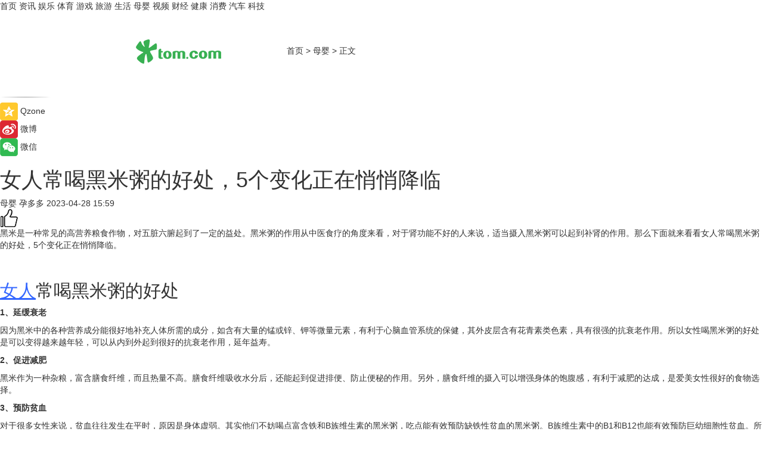

--- FILE ---
content_type: text/html
request_url: https://baby.tom.com/202304/1417495316.html
body_size: 9418
content:
<!DOCTYPE html>
<html xmlns="http://www.w3.org/1999/xhtml"  lang="zh-CN" >

<!-- openCMs sreach -->
<head>
    <meta http-equiv="Content-Type" content="text/html; charset=UTF-8">
	<meta name="viewport" content="width=device-width, initial-scale=1.0">
    <meta http-equiv="X-UA-Compatible" content="IE=edge,chrome=1" >
	<meta name="referrer" content="unsafe-url" />
	<meta name="robots" content="index, follow">
   
    <title>女人常喝黑米粥的好处，5个变化正在悄悄降临_TOM母婴</title><meta name="Description" content="黑米是一种常见的高营养粮食作物，对五脏六腑起到了一定的益处。黑米粥的作用从中医食疗的角度来看，对于肾功能不好的人来说，适当摄入黑米粥可以起到补肾的作用。那么下面就来看看女人常喝黑米粥的好处，5个变化正在悄悄降临。女人常喝黑米粥的好处1、延缓衰...">
        <meta name="keywords" content="女人常喝黑米粥的好处,黑米粥的好处,黑米粥有什么好处,高营养粮食作物,黑米粥的功效与作用">
        <meta name="Imageurl" content="">
        <meta property="og:type" content="article"/>
        <meta property="og:title" content="女人常喝黑米粥的好处，5个变化正在悄悄降临"/>
        <meta property="og:description" content="黑米是一种常见的高营养粮食作物，对五脏六腑起到了一定的益处。黑米粥的作用从中医食疗的角度来看，对于肾功能不好的人来说，适当摄入黑米粥可以起到补肾的作用。那么下面就来看看女人常喝黑米粥的好处，5个变化正在悄悄降临。女人常喝黑米粥的好处1、延缓衰..."/>
        <meta property="og:image" content=""/>
        <meta property="og:url" content="https://baby.tom.com/202304/1417495316.html"/>
        <meta property="og:release_date" content="2023-04-28 15:59"/>
    <link rel="canonical" href="https://baby.tom.com/202304/1417495316.html"/>
	<meta name="applicable-device" content="pc,mobile">
	
    <!--加载图标-->
	   	 <link href="https://www.tom.com/system/modules/my.opencms.news/resources/tom/bootstrap/css/bootstrap.min.css" rel="stylesheet" type="text/css">
   	  <link href="//www.tom.com/system/modules/my.opencms.news/resources/pc/css/newcontent_auto3.css?v=5" rel="stylesheet" type="text/css">
   
	
</head>
<body>
<input  type="hidden"  value ="0" id="sltop"/>
<input  type="hidden"  value ="1177" id="jsonid"/>
<input  type="hidden"  value="/baby/" id="category">
<div class="index_nav">
   <div class="index_nav_child">
<div class="index_nav_left">
<a href="//www.tom.com" title="TOM首页" id="shouye">首页</a>
<a href="//news.tom.com" title="TOM资讯" id="news">资讯</a>
<!--
<a href="//lookin.tom.com/" title="LOOKin" id="LOOKin">LOOKin</a>
-->
<a href="//ent.tom.com" title="TOM娱乐" id="ent" >娱乐</a>
<a href="//sports.tom.com" title="TOM体育" id="sports">体育</a>
<!--<a href="//star.tom.com" title="TOM明星" id="gossip">明星</a>-->
<!--<a href="//fashion.tom.com" title="TOM时尚" id="fashion">时尚</a>-->
<a href="//game.tom.cn" title="TOM游戏" target="_blank" id="game">游戏</a>
<a href="//travel.tom.com" id="travel" title="TOM旅游">旅游</a>
<a href="//life.tom.com" title="TOM生活" id="life">生活</a>
<a href="//baby.tom.com" title="TOM母婴" id="baby">母婴</a>
<!--<a href="//marketing.tom.com" title="TOM营销" id="marketing">营销</a>-->
<!--<a href="//vip.tom.com" title="TOM邮箱" id="mail" target="_blank">邮箱</a>-->
<!--<a href="//biz.tom.com" id="biz" title="TOM商业">商业</a>-->
<a href="//v.tom.com" id="tv" target="_blank" title="TOM视频">视频</a>
<a href="//finance.tom.com" id="finance" title="TOM财经">财经</a>
<a href="//health.tom.com" id="health" title="TOM健康">健康</a>
<!--
<a href="//joke.tom.com" id="joke" title="TOM段子">段子</a>
-->
<a href="//xiaofei.tom.com" title="TOM消费" id="xiaofei">消费</a>
<a href="//car.tom.com" title="TOM汽车" id="car">汽车</a>
<!--<a href="//www.ule.com" title="TOM购物" target="_blank">购物</a>-->
<a href="//tech.tom.com" title="TOM科技" id="tech">科技</a>
</div>
</div>
</div>
<div class="content_nav" id="content_nav">
    <div class="content_nav_box">
        <!--二维码-->
        <div id="qrcode" style="width:200px;height:200px;position:fixed;left:50%;top:50%; display:none;margin-left:-100px;margin-top:-100px;">aaa</div>
        <a class="back_arrow" id="back_arrow" href="javascript:history.back(-1)"><img src="https://www.tom.com/system/modules/my.opencms.news/resources/pc/pic/back_arow.png" alt></a>
        <a class="back_hot" id="back_hot" href="javascript:history.back(-1)"><img src="https://www.tom.com/system/modules/my.opencms.news/resources/pc/pic/tom_back.png" alt></a>
        <span class="tom_pc_logo"  href="https://www.tom.com"><img src="https://www.tom.com/system/modules/my.opencms.news/resources/pc/pic/tom_pc_logo.png" alt="logo"></span>
        <span class="tom_com_logo"><a href="https://www.tom.com/index2.html"> <img src="https://www.tom.com/system/modules/my.opencms.news/resources/tom/tomLogo1.png" alt="logo" ></a></span>
        <img class="tom_share" data-toggle="modal" data-target=".bs-example-modal-lg" src="//www.tom.com/system/modules/my.opencms.news/resources/pc/pic/tom_share.png" style="display: none;" alt>
		<a class="nav_left01" href="https://www.tom.com" title="网站首页" target="_blank">首页</a>
		<span class="nav_left01">&gt</span>
        <a class="nav_left01" href="https://baby.tom.com" title="TOM母婴" target="_blank">母婴</a>
        <span class="nav_left01">&gt</span>
        <span class="nav_left01">正文</span>
        <span class="share_btn" name="sharebtn"  id="sharebtn" onclick="shareopen()"><img src="//www.tom.com/system/modules/my.opencms.news/resources/pc/pic/share_btn.png" alt></span>
        <div class="right_search_box" style="display:none;">
            <input value="">
            <span class="search_box_btn"><img src="//www.tom.com/system/modules/my.opencms.news/resources/pc/pic/search_btn_icon.png" alt></span>
        </div>
    </div>
</div>
<div class="wxAlert" style="display:none;z-index:9999;padding: 15px;border-radius: 3px; width:240px;height:67px;background:rgba(19,23,31,0.8);position:fixed;top:50%;left:50%;margin-top:-33.5px;margin-left:-120px;font-size:13px;color:#fff;">
    <img style="width:10px;height:9.5px;position:absolute;top:5px;right:5px;" src="https://www.tom.com/system/modules/my.opencms.news/resources/pc/pic/wx_close.png" alt>
    点击下方菜单栏  “ <img src="https://www.tom.com/system/modules/my.opencms.news/resources/shareios3.png" class="sharicoimg"  style="width: 27px; height: 27px;vertical-align: middle;" alt> ” 选择 “分享”， 把好文章分享出去!
</div>


<!-- 微信提示 -->
<div class="modal fade " id="wxmyModal" tabindex="-1" role="dialog" aria-labelledby="wxmyModalLabel" aria-hidden="true" >
    <div class="modal-dialog" >
        <img src="https://www.tom.com/system/modules/my.opencms.news/resources/shareios2.png" style="right: 0; float: right; width: 94px;margin-top:30px; margin-right:18px" alt>

        <div class="modal-content amodal-content" style="top: 250px; border:0px; width: 240px;height: 86px;left: 50%; margin-top: -33.5px;margin-left: -120px;font-size: 15px;color: rgb(255, 255, 255);background:rgba(19,23,31,0.8);padding: 4px;box-sizing: content-box;" >
            <button type="button" class="close closea" data-dismiss="modal" aria-hidden="true"  style="color: #fff;font-weight: normal; opacity: 1;">
                &times;
            </button>

            <div class="modal-body" style="padding-top:25px; text-align: center;">
                请点击右上角选择分享，把好文章分享出去
            </div>

        </div>
    </div>
</div>
<!--分享模态框-->
<div class="modal tomShare_modal fade bs-example-modal-lg tomShare_modalbs" tabindex="-1" role="dialog" aria-labelledby="myLargeModalLabel">
    <div style="margin:0;" class="modal-dialog modal-lg" role="document">
        <div class="modal-content">
            <div style="font-size:12px;" class="row text-center tomShare_modalbshe">
                <div data-dismiss="modal" class="col-xs-3"  id="pyq">
                    <img src="https://www.tom.com/system/modules/my.opencms.news/resources/pc/pic/tom_pyq.png" alt>
                    <div style="margin-top: 6px;" class="row">
                        <div class="col-xs-12">朋友圈</div>
                    </div>
                </div>
                <div data-dismiss="modal" class="col-xs-3"  id="wx">
                    <img  src="https://www.tom.com/system/modules/my.opencms.news/resources/pc/pic/tom_wechat.png" alt>
                    <div style="margin-top: 6px;" class="row">
                        <div class="col-xs-12">微信好友</div>
                    </div>
                </div>
                <div data-dismiss="modal" class="col-xs-3" id="qzone" onclick="shareToQzone()">
                    <img  src="//www.tom.com/system/modules/my.opencms.news/resources/pc/pic/tom_space.png" alt >
                    <div style="margin-top: 6px;" class="row">
                        <div class="col-xs-12">QQ空间</div>
                    </div>
                </div>
                <div data-dismiss="modal" class="col-xs-3" id="qq" onclick="shareToQQ()">
                    <img  src="https://www.tom.com/system/modules/my.opencms.news/resources/pc/pic/tom_qq1.png" alt>
                    <div style="margin-top: 6px;" class="row">
                        <div class="col-xs-12">QQ</div>
                    </div>
                </div>
            </div>
            <div style="" class="row">
                <div data-dismiss="modal" style="" class="col-xs-12 text-center tomShare_modalfb">
                    取消
                </div>
            </div>
        </div>
    </div>
</div>
<!--文章内容部分-->
<div class="content_body_box">
    <div class="content_body_left" id="content_body_left">
        <div class="scan_box">
            <div class="scan_box_text"></div>
            <div class="scan_box_img" id="scan_box_img"></div>
        </div>
        <div class="left_line"><img src="https://www.tom.com/system/modules/my.opencms.news/resources/pc/pic/left_line.png" alt></div>
        <div class="kongjian_share">
            <span class="kongjian_share_img"><img src="https://www.tom.com/system/modules/my.opencms.news/resources/pc/pic/kongjian_share.png" alt></span>
            <span class="kongjian_share_text">Qzone</span>
        </div>
        <div class="weibo_share">
            <span class="weibo_share_img"><img src="https://www.tom.com/system/modules/my.opencms.news/resources/pc/pic/weibo_share.png" alt></span>
            <span class="weibo_share_text">微博</span>
        </div>
        <div class="weixin_share">
            <span class="weixin_share_img"><img src="https://www.tom.com/system/modules/my.opencms.news/resources/pc/pic/weixin_share.png" alt></span>
            <span class="weixin_share_text">微信</span>
            <span class="weixin_share_scan" id="weixin_share_scan">
				</span>
        </div>
    </div>
    <div class="content_body_center" id="content_body_center">
        <div class="content_news_box">
            <h1 class="news_box_title news_box_title1">女人常喝黑米粥的好处，5个变化正在悄悄降临</h1>

                <!-- 写下想法弹出框 -->
                <div id="alert_share" style="display:none;border-color:rgba(66,66,66,0.1);background-color:#fff;box-shadow: 4px 7px 9px -8px rgb(66,66,66);color:#000000;" class="alert alert-success alert-dismissable fade in">
                    <button style="top: -13px;right: -26px;outline: 0;" type="button" class="close" aria-hidden="true">
                        &times;
                    </button>
                    <img style="width:14px;height:14px;" src="https://www.tom.com/system/modules/my.opencms.news/resources/pc/pic/tom_check.png" alt >
                    <strong>为推荐给更多人</strong>
                    <strong data-toggle="modal"  class="setdata" data-target=".bs-example-modal-lg" style="color:#31ba52;" >分享写下你的想法></strong>
                </div>
				
				  
				<div class="news_box_inforlinre">
				<div class="news_box_inforlinreab"></div>
                <div class="news_box_infor">
				<span class="formtag">母婴</span>
				 <span class="infor_from infor_froma">

								<span class="infor_from_span" >孕多多</span>	 
                                    </span>
						<span class="infor_time">
							2023-04-28 15:59</span>
                   
                    <!--点赞新样式-->
                     	<div class="tom_fabulous tom_fabulousa">
                        <div class="tom_fabulousdiv" id="m_like">
                            <img class="tom_fabulousimg" src="https://www.tom.com/system/modules/my.opencms.news/resources/tom/phone_noclick.png" alt ><span class="tom_fabulousspan" id="num"></span>
                        </div>

                    </div>
                </div>
                <div class="news_box_text">
                    <html>
 <head></head>
 <body>
  <p>黑米是一种常见的高营养粮食作物，对五脏六腑起到了一定的益处。黑米粥的作用从中医食疗的角度来看，对于肾功能不好的人来说，适当摄入黑米粥可以起到补肾的作用。那么下面就来看看女人常喝黑米粥的好处，5个变化正在悄悄降临。</p> 
  <p>&nbsp;</p> 
  <h2><span style="color: #3366ff;"><a style="color: #3366ff;" href="https://health.tom.com/202303/1571225390.html" target="_blank"><span style="text-decoration: underline;">女人</span></a></span>常喝黑米粥的好处</h2> 
  <p><strong>1、延缓衰老</strong></p> 
  <p>因为黑米中的各种营养成分能很好地补充人体所需的成分，如含有大量的锰或锌、钾等微量元素，有利于心脑血管系统的保健，其外皮层含有花青素类色素，具有很强的抗衰老作用。所以女性喝黑米粥的好处是可以变得越来越年轻，可以从内到外起到很好的抗衰老作用，延年益寿。</p> 
  <p><strong>2、促进减肥</strong></p> 
  <p>黑米作为一种杂粮，富含膳食纤维，而且热量不高。膳食纤维吸收水分后，还能起到促进排便、防止便秘的作用。另外，膳食纤维的摄入可以增强身体的饱腹感，有利于减肥的达成，是爱美女性很好的食物选择。</p> 
  <p><strong>3、预防贫血</strong></p> 
  <p>对于很多女性来说，贫血往往发生在平时，原因是身体虚弱。其实他们不妨喝点富含铁和B族维生素的黑米粥，吃点能有效预防缺铁性贫血的黑米粥。B族维生素中的B1和B12也能有效预防巨幼细胞性贫血。所以，对于一些气血不足的女性来说，定期喝点黑米粥是不错的选择。</p> 
  <p><strong>4、稳定血脂</strong></p> 
  <p>高脂血症是生活中常见的慢性疾病，大多是由于忽视合理饮食，导致血管内毒素和垃圾逐渐增多，从而导致血液粘度增加，出现高脂血症的风险。平时可以适当喝一些黑米粥，黑米中含有丰富的异黄酮、维生素C和多种维生素。这些物质能有效清除体内自由基，从而降低血脂。此外，膳食纤维还能促进肠胃蠕动，快速排出体内毒素和垃圾，对健康非常有益。</p> 
  <p><strong>5、预防动脉硬化</strong></p> 
  <p>黑米的外皮层含有花青素色素，国内外研究表明，大米颜色越深，表皮色素的抗衰老作用越强，黑米色素的作用在各种大米中都较强。此外，这种色素还富含黄酮类活性物质，是白米的5倍，对预防动脉硬化有很大作用。</p> 
  <p><strong>总结</strong></p> 
  <p>以上就是关于“女人常喝黑米粥的好处，5个变化正在悄悄降临”的全部内容介绍了。虽然黑米营养价值高，吃了有很多好处，但不是人人都可以随便吃。其中，燥热过度者、肝豆状核变性患者、高铜患者及服用四环素类药物者不宜吃黑米，否则容易出现身体不适。</p> 
  <p>【以上内容转自“孕多多网”，不代表本网站观点。 如需转载请取得孕多多网许可，如有侵权请联系删除。】</p> 
  <p>&nbsp;</p> 
  <p>延伸阅读：</p> 
  <ul> 
   <li><span style="font-size: 12pt; color: #800080;"><a style="color: #800080;" href="https://baby.tom.com/202301/1812012910.html" target="_blank"><span style="text-decoration: underline;">女人常喝蒲公英的5个好处，早知早受益</span></a></span></li> 
   <li><span style="color: #800080;"><a style="color: #800080;" href="https://health.tom.com/202303/1830418257.html" target="_blank"><span style="font-size: 12pt;"><span style="text-decoration: underline;">女人喝椰子汁有什么好处？不止瘦身养颜，现在知道还不晚</span></span></a></span></li> 
  </ul> 
  <p>&nbsp;</p>
 </body>
</html><!--增加原创提示-->
					<span id="adright" style="color: #ffffff;display:none">0</span>
                </div>
				</div>
				<div class="news_box_banner_pc1" style="margin-top: 10px;margin-bottom: 20px;">
					<a class="a_img_border" href="//game.tom.com?pop=1"  rel="nofollow"  ><img src="https://www.tom.com/system/modules/my.opencms.news/resources/pc/pic/banner/tem_pc1.jpg" alt/>
					<div class="guanggao">
						广告
					</div>
					</a>
				</div>
				
                <div class="news_box_operation">
				  <div class="news_box_report news_box_reporta"><a href="https://www.tom.com/partner/jubao.html" target="_blank" rel="nofollow">举报</a></div>
					 	<span class="infor_author">责任编辑：
							吉熟</span>
                  
                    <div style="margin-top: 50px;text-align: center;">
                        <div style="display: inline-block;" id="pc_like">
                            <img src="https://www.tom.com/system/modules/my.opencms.news/resources/pc/pic/pc_noclick.png"   alt >
                            <p style="margin-top: 10px;" id="num"></p>
                        </div>
                    </div>
                </div>
				  <div class="news_box_operation_mhead" >
				  
				  </div>
                <div class="news_box_operation_m" style="text-align:right;font-size:13px;color:#666666;margin-bottom:20px;">
                    责任编辑：
                    吉熟<!--<div style="margin-top: 40px;text-align: center;">
                        <div style="display: inline-block; border: 1px solid #c5c5c5; border-radius: 51px; padding: 5px; min-width: 134px; font-size: 16px; cursor: pointer; color: #4f5054;" id="m_like">
                            <img style="vertical-align: middle;width: 20px;" src="//www.tom.com/system/modules/my.opencms.news/resources/tom/phone_noclick.png"><span style="margin-top: 10px;vertical-align: middle;padding-left: 5px;" id="num">赞</span>
                        </div>

                    </div>-->

                </div>
            <!-- app分享-->
            <div class="news_box_share" id="news_box_share">
                <div id="sharetxt" class="share_title" >
                    <span>————</span>&nbsp;&nbsp;&nbsp;&nbsp;分享到&nbsp;&nbsp;&nbsp;&nbsp;<span>————</span>
                </div>
                <div id="sharebtn4" class="contect_share">
                    <div class="share_platform">
                        <div class="share_weixin"><a id="wx" onclick="shareToWx()">
                            <div><img src="https://www.tom.com/system/modules/my.opencms.news/resources/pc/pic/weixin3.png"></div>
                            <div class="share_text">微信好友</div>
                        </a>
                        </div>
                        <div class="share_quan"><a id="pyq" onclick="shareToWxpyq()">
                            <div><img src="https://www.tom.com/system/modules/my.opencms.news/resources/pc/pic/quan3.png"></div>
                            <div class="share_text">朋友圈</div>
                        </a>
                        </div>
                        <div class="share_qq"><a id="qq" onclick="shareToQQ()">
                            <div><img src="https://www.tom.com/system/modules/my.opencms.news/resources/pc/pic/QQ3.png"></div>
                            <div class="share_text">QQ好友</div>
                        </a>
                        </div>
                        <div class="share_kongjian"><a id="qzone" onclick="shareToQzone()">
                            <div><img src="https://www.tom.com/system/modules/my.opencms.news/resources/pc/pic/kongjian3.png"></div>
                            <div class="share_text">QQ空间</div>
                        </a>
                        </div>
                        <script id="app" type="text/javascript"></script>
                    </div>
                </div>
            </div>
            <div class="news_box_banner_pc"></div>
        </div>
		
		  <div class="news_box_banner_phone">
       
    </div>
		
			
		<div class="shoujiline"></div>
		<div class="shouji">
			<div class="pic_news_title">
				<span class="mrelation_titlespanicom">&nbsp;</span>
				<span class="mrelation_titlespan">相关推荐</span>
			</div>
			<div class='three_image_news'>        <a href='//tech.tom.com/202504/4568180318.html'>            <div class='news_title'>三星AI神 黑钻热泵洗烘旗舰：用智慧科技开启衣物高效洁净新篇章</div>            <div class='news_pic3'>                <img class='pic1' src='https://imgs.tom.com/whyz/202504/4568180318/THUMBNAIL51661b85a4400d1d.jpg' alt='三星AI神 黑钻热泵洗烘旗舰：用智慧科技开启衣物高效洁净新篇章'>                <img class='pic2' src='https://imgs.tom.com/whyz/202504/4568180318/THUMBNAILe3f7d27868ef6309.jpg' alt='三星AI神 黑钻热泵洗烘旗舰：用智慧科技开启衣物高效洁净新篇章'>                <img class='pic2' src='https://imgs.tom.com/whyz/202504/4568180318/THUMBNAILf5f416cfbf76aa10.jpg' alt='三星AI神 黑钻热泵洗烘旗舰：用智慧科技开启衣物高效洁净新篇章'>            </div>        </a>        <div class='news_infor'>            <div class='source'>                <span>TOM</span>            </div>            <span class='push_time'>04-01 13:36</span>        </div>    </div><div class='three_image_news'>        <a href='//news.tom.com/202503/4219521075.html'>            <div class='news_title'>从轻卡黑巧到蓝莓酸奶：兰熊鲜奶的“健康公式”如何俘获百万消费者？</div>            <div class='news_pic3'>                <img class='pic1' src='https://imgs.tom.com/whyz/202503/4219521075/THUMBNAIL637c9446ec0495cb.jpg' alt='从轻卡黑巧到蓝莓酸奶：兰熊鲜奶的“健康公式”如何俘获百万消费者？'>                <img class='pic2' src='https://imgs.tom.com/whyz/202503/4219521075/THUMBNAILf5a7bc0250c56210.jpg' alt='从轻卡黑巧到蓝莓酸奶：兰熊鲜奶的“健康公式”如何俘获百万消费者？'>                <img class='pic2' src='https://imgs.tom.com/whyz/202503/4219521075/THUMBNAIL602da7c2ba9ddfcb.jpg' alt='从轻卡黑巧到蓝莓酸奶：兰熊鲜奶的“健康公式”如何俘获百万消费者？'>            </div>        </a>        <div class='news_infor'>            <div class='source'>                <span>TOM</span>            </div>            <span class='push_time'>03-28 13:27</span>        </div>    </div><div class='three_image_news'>        <a href='//car.tom.com/202504/1205303947.html'>            <div class='news_title'>TE Connectivity携诸多黑科技亮相2025慕尼黑上海电子展</div>            <div class='news_pic3'>                <img class='pic1' src='https://imgs.tom.com/auto/202504/1205303947/THUMBNAIL22bf3a262c31d789.jpg' alt='TE Connectivity携诸多黑科技亮相2025慕尼黑上海电子展'>                <img class='pic2' src='https://imgs.tom.com/auto/202504/1205303947/THUMBNAILffdfd1ac940004e5.jpeg' alt='TE Connectivity携诸多黑科技亮相2025慕尼黑上海电子展'>                <img class='pic2' src='https://imgs.tom.com/auto/202504/1205303947/THUMBNAIL41680e4e409838b8.jpg' alt='TE Connectivity携诸多黑科技亮相2025慕尼黑上海电子展'>            </div>        </a>        <div class='news_infor'>            <div class='source'>                <span>盖世汽车</span>            </div>            <span class='push_time'>04-08 13:07</span>        </div>    </div><div class='three_image_news'>        <a href='//news.tom.com/202504/4739343446.html'>            <div class='news_title'>出货量登顶背后的技术胜利 声阔睡眠耳机等产品黑科技揭秘</div>            <div class='news_pic3'>                <img class='pic1' src='https://imgs.tom.com/whyz/202504/4739343446/THUMBNAIL455ce65908a3dfae.jpg' alt='出货量登顶背后的技术胜利 声阔睡眠耳机等产品黑科技揭秘'>                <img class='pic2' src='https://imgs.tom.com/whyz/202504/4739343446/THUMBNAIL82b7ec0d3799d07a.jpg' alt='出货量登顶背后的技术胜利 声阔睡眠耳机等产品黑科技揭秘'>                <img class='pic2' src='https://imgs.tom.com/whyz/202504/4739343446/THUMBNAIL8f3f59994c56fd50.jpg' alt='出货量登顶背后的技术胜利 声阔睡眠耳机等产品黑科技揭秘'>            </div>        </a>        <div class='news_infor'>            <div class='source'>                <span>TOM</span>            </div>            <span class='push_time'>04-03 17:17</span>        </div>    </div><div class='three_image_news'>        <a href='//news.tom.com/202504/4147918582.html'>            <div class='news_title'>亚宝大健康：链接传统文化与健康生活，用行动守护人民健康</div>            <div class='news_pic3'>                <img class='pic1' src='https://imgs.tom.com/whyz/202504/4147918582/THUMBNAILf080908ea40b4015.jpg' alt='亚宝大健康：链接传统文化与健康生活，用行动守护人民健康'>                <img class='pic2' src='https://imgs.tom.com/whyz/202504/4147918582/THUMBNAIL3563f45044465264.jpg' alt='亚宝大健康：链接传统文化与健康生活，用行动守护人民健康'>                <img class='pic2' src='https://imgs.tom.com/whyz/202504/4147918582/THUMBNAIL290ce2e0ad2842fe.jpg' alt='亚宝大健康：链接传统文化与健康生活，用行动守护人民健康'>            </div>        </a>        <div class='news_infor'>            <div class='source'>                <span>TOM</span>            </div>            <span class='push_time'>04-07 19:52</span>        </div>    </div></div>
		
		<div class="recommend_text">
		      <div class="relation_title" id="list-container">
		          <span style=""  class="relation_titlespanico">&nbsp;</span>
		          <span style="" class="relation_titlespan">热点精选</span>
		      </div>
		   <div class='item-container item-none item-noneb'><div class='divh4'><a target='_blank' href='//ent.tom.com/202504/1406812035.html'>《蛮好的人生》定档4月17日 孙俪董子健烟火冷暖中收获真我人生</a></div><ul><li class='item-center'><a class='a_img_border' target='_blank' href='//ent.tom.com/202504/1406812035.html'><img class='item-img' src='https://imgs.tom.com/ent/202504/1406812035/THUMBNAIL9AFDB033E7B44EB6.jpg' alt='《蛮好的人生》定档4月17日 孙俪董子健烟火冷暖中收获真我人生'></a></li><li class='item-center'><a class='a_img_border' target='_blank' href='//ent.tom.com/202504/1406812035.html'><img class='item-img' src='https://imgs.tom.com/ent/202504/1406812035/THUMBNAIL9a2183bae7975189.jpg' alt='《蛮好的人生》定档4月17日 孙俪董子健烟火冷暖中收获真我人生'></a></li><li class='item-center'><a class='a_img_border' target='_blank' href='//ent.tom.com/202504/1406812035.html'><img class='item-img' src='https://imgs.tom.com/ent/202504/1406812035/THUMBNAIL96f1796d3491793c.jpg' alt='《蛮好的人生》定档4月17日 孙俪董子健烟火冷暖中收获真我人生'></a></li></ul><div class='item-bottom'><p class='soddd'><span class='spanna'>中国综艺网</span><span class='publish-time publish-timepc'>2025-04-10 20:23</span><span class='publish-time publish-timemb'>04-10 20:23</span></p></div></div><div class='item-container item-none item-noned'><ul class='tem-nonere'><li class='item-left'><a  class='a_img_border'  target='_blank' href='//news.tom.com/202504/4405537937.html'><img class='item-img' src='https://imgs.tom.com/whyz/202504/4405537937/THUMBNAIL73a6da7b79b66dcb.jpg' alt='沃尔沃汽车：文化与豪华的完美融合'></a></li><li class='item-right'><div class='divh4'><a target='_blank' href='//news.tom.com/202504/4405537937.html'>沃尔沃汽车：文化与豪华的完美融合</a></div><p class='soddd'><a href=http://www.tom.com target='_blank' rel='nofollow' class='source_text'>TOM</a><span class='publish-time publish-timepc'>2025-04-10 19:06</span><span class='publish-time publish-timemb'>04-10 19:06</span></p></li></ul></div><div class='item-container item-none item-noned'><ul class='tem-nonere'><li class='item-left'><a  class='a_img_border'  target='_blank' href='//car.tom.com/202504/4405621543.html'><img class='item-img' src='https://imgs.tom.com/whyz/202504/4405621543/THUMBNAIL324371e859f0bec9.jpg' alt='沃尔沃汽车：服务与豪华的完美结合'></a></li><li class='item-right'><div class='divh4'><a target='_blank' href='//car.tom.com/202504/4405621543.html'>沃尔沃汽车：服务与豪华的完美结合</a></div><p class='soddd'><a href=http://www.tom.com target='_blank' rel='nofollow' class='source_text'>TOM</a><span class='publish-time publish-timepc'>2025-04-10 19:06</span><span class='publish-time publish-timemb'>04-10 19:06</span></p></li></ul></div><div class='item-container item-none item-noneb'><div class='divh4'><a target='_blank' href='//news.tom.com/202504/4403900526.html'>2025北美春促激战落幕，追觅科技凭 362%增速成最大赢家</a></div><ul><li class='item-center'><a class='a_img_border' target='_blank' href='//news.tom.com/202504/4403900526.html'><img class='item-img' src='https://imgs.tom.com/whyz/202504/4403900526/THUMBNAIL0f5104ca9d62859a.jpg' alt='2025北美春促激战落幕，追觅科技凭 362%增速成最大赢家'></a></li><li class='item-center'><a class='a_img_border' target='_blank' href='//news.tom.com/202504/4403900526.html'><img class='item-img' src='https://imgs.tom.com/whyz/202504/4403900526/THUMBNAILcf7eb70fab1a33d5.jpg' alt='2025北美春促激战落幕，追觅科技凭 362%增速成最大赢家'></a></li><li class='item-center'><a class='a_img_border' target='_blank' href='//news.tom.com/202504/4403900526.html'><img class='item-img' src='https://imgs.tom.com/whyz/202504/4403900526/THUMBNAILd2806836c2bd07c9.jpg' alt='2025北美春促激战落幕，追觅科技凭 362%增速成最大赢家'></a></li></ul><div class='item-bottom'><p class='soddd'><a href=http://www.tom.com target='_blank' rel='nofollow' class='source_text'>TOM</a><span class='publish-time publish-timepc'>2025-04-10 18:23</span><span class='publish-time publish-timemb'>04-10 18:23</span></p></div></div><div class='item-container item-none item-noneb'><div class='divh4'><a target='_blank' href='//finance.tom.com/202504/4403932082.html'>2025北美春促激战落幕，追觅科技凭 362%增速成最大赢家</a></div><ul><li class='item-center'><a class='a_img_border' target='_blank' href='//finance.tom.com/202504/4403932082.html'><img class='item-img' src='https://imgs.tom.com/whyz/202504/4403932082/THUMBNAIL0f5104ca9d62859a.jpg' alt='2025北美春促激战落幕，追觅科技凭 362%增速成最大赢家'></a></li><li class='item-center'><a class='a_img_border' target='_blank' href='//finance.tom.com/202504/4403932082.html'><img class='item-img' src='https://imgs.tom.com/whyz/202504/4403932082/THUMBNAILcf7eb70fab1a33d5.jpg' alt='2025北美春促激战落幕，追觅科技凭 362%增速成最大赢家'></a></li><li class='item-center'><a class='a_img_border' target='_blank' href='//finance.tom.com/202504/4403932082.html'><img class='item-img' src='https://imgs.tom.com/whyz/202504/4403932082/THUMBNAILd2806836c2bd07c9.jpg' alt='2025北美春促激战落幕，追觅科技凭 362%增速成最大赢家'></a></li></ul><div class='item-bottom'><p class='soddd'><a href=http://www.tom.com target='_blank' rel='nofollow' class='source_text'>TOM</a><span class='publish-time publish-timepc'>2025-04-10 18:23</span><span class='publish-time publish-timemb'>04-10 18:23</span></p></div></div><div class='item-container item-none item-noneb'><div class='divh4'><a target='_blank' href='//life.tom.com/202504/1401822290.html'>尼康Z5II相机体验：补上短板，新一代水桶入门全画幅微单相机</a></div><ul><li class='item-center'><a class='a_img_border' target='_blank' href='//life.tom.com/202504/1401822290.html'><img class='item-img' src='https://imgs.tom.com/life/202504/1401822290/THUMBNAILf8ddc60b00dc6de1.jpg' alt='尼康Z5II相机体验：补上短板，新一代水桶入门全画幅微单相机'></a></li><li class='item-center'><a class='a_img_border' target='_blank' href='//life.tom.com/202504/1401822290.html'><img class='item-img' src='https://imgs.tom.com/life/202504/1401822290/THUMBNAILf7320718513eef3f.jpg' alt='尼康Z5II相机体验：补上短板，新一代水桶入门全画幅微单相机'></a></li><li class='item-center'><a class='a_img_border' target='_blank' href='//life.tom.com/202504/1401822290.html'><img class='item-img' src='https://imgs.tom.com/life/202504/1401822290/THUMBNAIL672FA6E0B68B475C.jpg' alt='尼康Z5II相机体验：补上短板，新一代水桶入门全画幅微单相机'></a></li></ul><div class='item-bottom'><p class='soddd'><a href=https://www.leikeji.com/ target='_blank' rel='nofollow' class='source_text'>热点科技网</a><span class='publish-time publish-timepc'>2025-04-10 17:47</span><span class='publish-time publish-timemb'>04-10 17:47</span></p></div></div><div class='item-container item-none item-noneb'><div class='divh4'><a target='_blank' href='//news.tom.com/202504/4397827420.html'>向艳梅、郭伟阳代言东方营养 可益康“家族”喜迎奥运冠军</a></div><ul><li class='item-center'><a class='a_img_border' target='_blank' href='//news.tom.com/202504/4397827420.html'><img class='item-img' src='https://imgs.tom.com/whyz/202504/4397827420/THUMBNAILc04dcb8d14dd7efa.jpg' alt='向艳梅、郭伟阳代言东方营养 可益康“家族”喜迎奥运冠军'></a></li><li class='item-center'><a class='a_img_border' target='_blank' href='//news.tom.com/202504/4397827420.html'><img class='item-img' src='https://imgs.tom.com/whyz/202504/4397827420/THUMBNAILc919493a7ad70817.jpg' alt='向艳梅、郭伟阳代言东方营养 可益康“家族”喜迎奥运冠军'></a></li><li class='item-center'><a class='a_img_border' target='_blank' href='//news.tom.com/202504/4397827420.html'><img class='item-img' src='https://imgs.tom.com/whyz/202504/4397827420/THUMBNAILc1dd282b63761e64.jpg' alt='向艳梅、郭伟阳代言东方营养 可益康“家族”喜迎奥运冠军'></a></li></ul><div class='item-bottom'><p class='soddd'><a href=http://www.tom.com target='_blank' rel='nofollow' class='source_text'>TOM</a><span class='publish-time publish-timepc'>2025-04-10 17:41</span><span class='publish-time publish-timemb'>04-10 17:41</span></p></div></div><div class='item-container item-none item-noneb'><div class='divh4'><a target='_blank' href='//news.tom.com/202504/4400837119.html'>周末逛吃小城，宝藏好店在抖音书写生意新篇章</a></div><ul><li class='item-center'><a class='a_img_border' target='_blank' href='//news.tom.com/202504/4400837119.html'><img class='item-img' src='https://imgs.tom.com/whyz/202504/4400837119/THUMBNAIL663867be57a5f870.jpg' alt='周末逛吃小城，宝藏好店在抖音书写生意新篇章'></a></li><li class='item-center'><a class='a_img_border' target='_blank' href='//news.tom.com/202504/4400837119.html'><img class='item-img' src='https://imgs.tom.com/whyz/202504/4400837119/THUMBNAIL1ec6c92dfa2299a3.jpg' alt='周末逛吃小城，宝藏好店在抖音书写生意新篇章'></a></li><li class='item-center'><a class='a_img_border' target='_blank' href='//news.tom.com/202504/4400837119.html'><img class='item-img' src='https://imgs.tom.com/whyz/202504/4400837119/THUMBNAIL3307a2ffebea2299.jpg' alt='周末逛吃小城，宝藏好店在抖音书写生意新篇章'></a></li></ul><div class='item-bottom'><p class='soddd'><a href=http://www.tom.com target='_blank' rel='nofollow' class='source_text'>TOM</a><span class='publish-time publish-timepc'>2025-04-10 17:40</span><span class='publish-time publish-timemb'>04-10 17:40</span></p></div></div></div> 
		   <div class="newdixian">
        人家也是有底线的啦~
    </div>
		
    </div>

  
  
   
  
  
    <div class="content_body_right" id="content_body_right">
		 <div class="body_right_banner" id="body_right_banner"><div class="guanggao" style="display:none">广告</div>
        </div>
	
        <div class="recommend_pic_news" id="recommend_pic_news">
            <div class="pic_news_title">相关推荐</div>

            <div class='pic_news01'><a href='//tech.tom.com/202504/4568180318.html' target='_blank' title='三星AI神 黑钻热泵洗烘旗舰：用智慧科技开启衣物高效洁净新篇章'><img src='https://imgs.tom.com/whyz/202504/4568180318/THUMBNAIL51661b85a4400d1d.jpg' width='270' height='152' alt><p class='pic_news01_title'>三星AI神 黑钻热泵洗烘旗舰：用智慧科技开启衣物高效洁净新篇章</p></a></div><div class='friend_line'></div><div class='pic_news01'><a href='//news.tom.com/202503/4219521075.html' target='_blank' title='从轻卡黑巧到蓝莓酸奶：兰熊鲜奶的“健康公式”如何俘获百万消费者？'><img src='https://imgs.tom.com/whyz/202503/4219521075/THUMBNAIL637c9446ec0495cb.jpg' width='270' height='152' alt><p class='pic_news01_title'>从轻卡黑巧到蓝莓酸奶：兰熊鲜奶的“健康公式”如何俘获百万消费者？</p></a></div><div class='friend_line'></div><div class='pic_news01'><a href='//car.tom.com/202504/1205303947.html' target='_blank' title='TE Connectivity携诸多黑科技亮相2025慕尼黑上海电子展'><img src='https://imgs.tom.com/auto/202504/1205303947/THUMBNAIL22bf3a262c31d789.jpg' width='270' height='152' alt><p class='pic_news01_title'>TE Connectivity携诸多黑科技亮相2025慕尼黑上海电子展</p></a></div><div class='friend_line'></div><div class='pic_news01'><a href='//news.tom.com/202504/4739343446.html' target='_blank' title='出货量登顶背后的技术胜利 声阔睡眠耳机等产品黑科技揭秘'><img src='https://imgs.tom.com/whyz/202504/4739343446/THUMBNAIL455ce65908a3dfae.jpg' width='270' height='152' alt><p class='pic_news01_title'>出货量登顶背后的技术胜利 声阔睡眠耳机等产品黑科技揭秘</p></a></div><div class='friend_line'></div><div class='pic_news01'><a href='//news.tom.com/202504/4147918582.html' target='_blank' title='亚宝大健康：链接传统文化与健康生活，用行动守护人民健康'><img src='https://imgs.tom.com/whyz/202504/4147918582/THUMBNAILf080908ea40b4015.jpg' width='270' height='152' alt><p class='pic_news01_title'>亚宝大健康：链接传统文化与健康生活，用行动守护人民健康</p></a></div><div class='friend_line'></div></div>
       
         <div id="makeline"></div>
        <input type='hidden' id="markvalue"/>
        <div class="body_right_banner" id="body_right_bottom_banner"><div class="guanggao">广告</div>
        </div>
    </div>
</div>
	<span  id="back_top"></span>
	 <span class="ina_fhdb" id="ina_fhdb"><img src="//www.tom.com/system/modules/my.opencms.news/resources/tom/fhdb1.png" alt></span>

<div class="content_bottom_box">
<div class="content_bottom">
<div class="content_bottom_line"></div>
<div class="content_bottom1">
<a href="http://www.tomgroup.com/chs/" target="_blank" rel="nofollow">TOM集团</a>
<a href="//www.tom.com/partner/adserver.html" target="_blank" rel="nofollow">广告服务</a>
<a href="//www.tom.com/partner/jointom.html" target="_blank" rel="nofollow">加入TOM</a>
</div>
<div class="content_bottom2">Copyright © 2018 TOM.COM Corporation, All Rights Reserved 新飞网版权所有</div>
</div>
</div>




    <script src="//www.tom.com/system/modules/my.opencms.news/resources/tom/pc/js/jquery-3.2.1.min.js"></script> 
  <script src="//www.tom.com/system/modules/my.opencms.news/resources/pc/minjs/jquery.cookie.min.js"></script> 
      <script src="//www.tom.com/system/modules/my.opencms.news/resources/pc/js/in_content_auto_nav.js"></script>
	    <script src="//www.tom.com/system/modules/my.opencms.news/resources/pc/js/in_content_auto.js?v=9"></script>
    <script type="text/javascript" src="https://www.tom.com/system/modules/my.opencms.news/resources/pc/js/qrcode.min.js"></script>
	  <script src="https://www.tom.com/system/modules/my.opencms.news/resources/pc/minjs/get_track.min.js"></script> 
    <script src="//www.tom.com/system/modules/my.opencms.news/resources/tom/test/js/bootstrap.min.js" charset="utf-8"></script> 
	
	 
</body>
</html>
